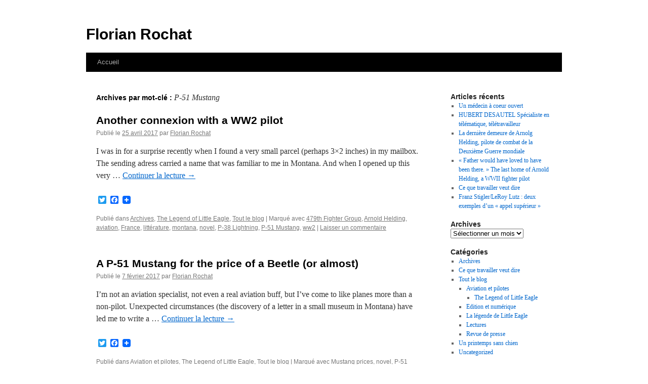

--- FILE ---
content_type: text/html; charset=UTF-8
request_url: http://www.florianrochat.com/wp/tag/p-51-mustang/
body_size: 9212
content:
<!DOCTYPE html>
<html lang="fr-FR">
<head>
<meta charset="UTF-8" />
<title>
P-51 Mustang | Florian Rochat	</title>
<link rel="profile" href="https://gmpg.org/xfn/11" />
<link rel="stylesheet" type="text/css" media="all" href="http://www.florianrochat.com/wp/wp-content/themes/twentyten/style.css?ver=20251202" />
<link rel="pingback" href="http://www.florianrochat.com/wp/xmlrpc.php">
<meta name='robots' content='max-image-preview:large' />
<link rel='dns-prefetch' href='//static.addtoany.com' />
<link rel="alternate" type="application/rss+xml" title="Florian Rochat &raquo; Flux" href="http://www.florianrochat.com/wp/feed/" />
<link rel="alternate" type="application/rss+xml" title="Florian Rochat &raquo; Flux des commentaires" href="http://www.florianrochat.com/wp/comments/feed/" />
<link rel="alternate" type="application/rss+xml" title="Florian Rochat &raquo; Flux de l’étiquette P-51 Mustang" href="http://www.florianrochat.com/wp/tag/p-51-mustang/feed/" />
<script type="text/javascript">
window._wpemojiSettings = {"baseUrl":"https:\/\/s.w.org\/images\/core\/emoji\/14.0.0\/72x72\/","ext":".png","svgUrl":"https:\/\/s.w.org\/images\/core\/emoji\/14.0.0\/svg\/","svgExt":".svg","source":{"concatemoji":"http:\/\/www.florianrochat.com\/wp\/wp-includes\/js\/wp-emoji-release.min.js?ver=6.2.8"}};
/*! This file is auto-generated */
!function(e,a,t){var n,r,o,i=a.createElement("canvas"),p=i.getContext&&i.getContext("2d");function s(e,t){p.clearRect(0,0,i.width,i.height),p.fillText(e,0,0);e=i.toDataURL();return p.clearRect(0,0,i.width,i.height),p.fillText(t,0,0),e===i.toDataURL()}function c(e){var t=a.createElement("script");t.src=e,t.defer=t.type="text/javascript",a.getElementsByTagName("head")[0].appendChild(t)}for(o=Array("flag","emoji"),t.supports={everything:!0,everythingExceptFlag:!0},r=0;r<o.length;r++)t.supports[o[r]]=function(e){if(p&&p.fillText)switch(p.textBaseline="top",p.font="600 32px Arial",e){case"flag":return s("\ud83c\udff3\ufe0f\u200d\u26a7\ufe0f","\ud83c\udff3\ufe0f\u200b\u26a7\ufe0f")?!1:!s("\ud83c\uddfa\ud83c\uddf3","\ud83c\uddfa\u200b\ud83c\uddf3")&&!s("\ud83c\udff4\udb40\udc67\udb40\udc62\udb40\udc65\udb40\udc6e\udb40\udc67\udb40\udc7f","\ud83c\udff4\u200b\udb40\udc67\u200b\udb40\udc62\u200b\udb40\udc65\u200b\udb40\udc6e\u200b\udb40\udc67\u200b\udb40\udc7f");case"emoji":return!s("\ud83e\udef1\ud83c\udffb\u200d\ud83e\udef2\ud83c\udfff","\ud83e\udef1\ud83c\udffb\u200b\ud83e\udef2\ud83c\udfff")}return!1}(o[r]),t.supports.everything=t.supports.everything&&t.supports[o[r]],"flag"!==o[r]&&(t.supports.everythingExceptFlag=t.supports.everythingExceptFlag&&t.supports[o[r]]);t.supports.everythingExceptFlag=t.supports.everythingExceptFlag&&!t.supports.flag,t.DOMReady=!1,t.readyCallback=function(){t.DOMReady=!0},t.supports.everything||(n=function(){t.readyCallback()},a.addEventListener?(a.addEventListener("DOMContentLoaded",n,!1),e.addEventListener("load",n,!1)):(e.attachEvent("onload",n),a.attachEvent("onreadystatechange",function(){"complete"===a.readyState&&t.readyCallback()})),(e=t.source||{}).concatemoji?c(e.concatemoji):e.wpemoji&&e.twemoji&&(c(e.twemoji),c(e.wpemoji)))}(window,document,window._wpemojiSettings);
</script>
<style type="text/css">
img.wp-smiley,
img.emoji {
	display: inline !important;
	border: none !important;
	box-shadow: none !important;
	height: 1em !important;
	width: 1em !important;
	margin: 0 0.07em !important;
	vertical-align: -0.1em !important;
	background: none !important;
	padding: 0 !important;
}
</style>
	<link rel='stylesheet' id='wp-block-library-css' href='http://www.florianrochat.com/wp/wp-includes/css/dist/block-library/style.min.css?ver=6.2.8' type='text/css' media='all' />
<style id='wp-block-library-theme-inline-css' type='text/css'>
.wp-block-audio figcaption{color:#555;font-size:13px;text-align:center}.is-dark-theme .wp-block-audio figcaption{color:hsla(0,0%,100%,.65)}.wp-block-audio{margin:0 0 1em}.wp-block-code{border:1px solid #ccc;border-radius:4px;font-family:Menlo,Consolas,monaco,monospace;padding:.8em 1em}.wp-block-embed figcaption{color:#555;font-size:13px;text-align:center}.is-dark-theme .wp-block-embed figcaption{color:hsla(0,0%,100%,.65)}.wp-block-embed{margin:0 0 1em}.blocks-gallery-caption{color:#555;font-size:13px;text-align:center}.is-dark-theme .blocks-gallery-caption{color:hsla(0,0%,100%,.65)}.wp-block-image figcaption{color:#555;font-size:13px;text-align:center}.is-dark-theme .wp-block-image figcaption{color:hsla(0,0%,100%,.65)}.wp-block-image{margin:0 0 1em}.wp-block-pullquote{border-bottom:4px solid;border-top:4px solid;color:currentColor;margin-bottom:1.75em}.wp-block-pullquote cite,.wp-block-pullquote footer,.wp-block-pullquote__citation{color:currentColor;font-size:.8125em;font-style:normal;text-transform:uppercase}.wp-block-quote{border-left:.25em solid;margin:0 0 1.75em;padding-left:1em}.wp-block-quote cite,.wp-block-quote footer{color:currentColor;font-size:.8125em;font-style:normal;position:relative}.wp-block-quote.has-text-align-right{border-left:none;border-right:.25em solid;padding-left:0;padding-right:1em}.wp-block-quote.has-text-align-center{border:none;padding-left:0}.wp-block-quote.is-large,.wp-block-quote.is-style-large,.wp-block-quote.is-style-plain{border:none}.wp-block-search .wp-block-search__label{font-weight:700}.wp-block-search__button{border:1px solid #ccc;padding:.375em .625em}:where(.wp-block-group.has-background){padding:1.25em 2.375em}.wp-block-separator.has-css-opacity{opacity:.4}.wp-block-separator{border:none;border-bottom:2px solid;margin-left:auto;margin-right:auto}.wp-block-separator.has-alpha-channel-opacity{opacity:1}.wp-block-separator:not(.is-style-wide):not(.is-style-dots){width:100px}.wp-block-separator.has-background:not(.is-style-dots){border-bottom:none;height:1px}.wp-block-separator.has-background:not(.is-style-wide):not(.is-style-dots){height:2px}.wp-block-table{margin:0 0 1em}.wp-block-table td,.wp-block-table th{word-break:normal}.wp-block-table figcaption{color:#555;font-size:13px;text-align:center}.is-dark-theme .wp-block-table figcaption{color:hsla(0,0%,100%,.65)}.wp-block-video figcaption{color:#555;font-size:13px;text-align:center}.is-dark-theme .wp-block-video figcaption{color:hsla(0,0%,100%,.65)}.wp-block-video{margin:0 0 1em}.wp-block-template-part.has-background{margin-bottom:0;margin-top:0;padding:1.25em 2.375em}
</style>
<link rel='stylesheet' id='classic-theme-styles-css' href='http://www.florianrochat.com/wp/wp-includes/css/classic-themes.min.css?ver=6.2.8' type='text/css' media='all' />
<style id='global-styles-inline-css' type='text/css'>
body{--wp--preset--color--black: #000;--wp--preset--color--cyan-bluish-gray: #abb8c3;--wp--preset--color--white: #fff;--wp--preset--color--pale-pink: #f78da7;--wp--preset--color--vivid-red: #cf2e2e;--wp--preset--color--luminous-vivid-orange: #ff6900;--wp--preset--color--luminous-vivid-amber: #fcb900;--wp--preset--color--light-green-cyan: #7bdcb5;--wp--preset--color--vivid-green-cyan: #00d084;--wp--preset--color--pale-cyan-blue: #8ed1fc;--wp--preset--color--vivid-cyan-blue: #0693e3;--wp--preset--color--vivid-purple: #9b51e0;--wp--preset--color--blue: #0066cc;--wp--preset--color--medium-gray: #666;--wp--preset--color--light-gray: #f1f1f1;--wp--preset--gradient--vivid-cyan-blue-to-vivid-purple: linear-gradient(135deg,rgba(6,147,227,1) 0%,rgb(155,81,224) 100%);--wp--preset--gradient--light-green-cyan-to-vivid-green-cyan: linear-gradient(135deg,rgb(122,220,180) 0%,rgb(0,208,130) 100%);--wp--preset--gradient--luminous-vivid-amber-to-luminous-vivid-orange: linear-gradient(135deg,rgba(252,185,0,1) 0%,rgba(255,105,0,1) 100%);--wp--preset--gradient--luminous-vivid-orange-to-vivid-red: linear-gradient(135deg,rgba(255,105,0,1) 0%,rgb(207,46,46) 100%);--wp--preset--gradient--very-light-gray-to-cyan-bluish-gray: linear-gradient(135deg,rgb(238,238,238) 0%,rgb(169,184,195) 100%);--wp--preset--gradient--cool-to-warm-spectrum: linear-gradient(135deg,rgb(74,234,220) 0%,rgb(151,120,209) 20%,rgb(207,42,186) 40%,rgb(238,44,130) 60%,rgb(251,105,98) 80%,rgb(254,248,76) 100%);--wp--preset--gradient--blush-light-purple: linear-gradient(135deg,rgb(255,206,236) 0%,rgb(152,150,240) 100%);--wp--preset--gradient--blush-bordeaux: linear-gradient(135deg,rgb(254,205,165) 0%,rgb(254,45,45) 50%,rgb(107,0,62) 100%);--wp--preset--gradient--luminous-dusk: linear-gradient(135deg,rgb(255,203,112) 0%,rgb(199,81,192) 50%,rgb(65,88,208) 100%);--wp--preset--gradient--pale-ocean: linear-gradient(135deg,rgb(255,245,203) 0%,rgb(182,227,212) 50%,rgb(51,167,181) 100%);--wp--preset--gradient--electric-grass: linear-gradient(135deg,rgb(202,248,128) 0%,rgb(113,206,126) 100%);--wp--preset--gradient--midnight: linear-gradient(135deg,rgb(2,3,129) 0%,rgb(40,116,252) 100%);--wp--preset--duotone--dark-grayscale: url('#wp-duotone-dark-grayscale');--wp--preset--duotone--grayscale: url('#wp-duotone-grayscale');--wp--preset--duotone--purple-yellow: url('#wp-duotone-purple-yellow');--wp--preset--duotone--blue-red: url('#wp-duotone-blue-red');--wp--preset--duotone--midnight: url('#wp-duotone-midnight');--wp--preset--duotone--magenta-yellow: url('#wp-duotone-magenta-yellow');--wp--preset--duotone--purple-green: url('#wp-duotone-purple-green');--wp--preset--duotone--blue-orange: url('#wp-duotone-blue-orange');--wp--preset--font-size--small: 13px;--wp--preset--font-size--medium: 20px;--wp--preset--font-size--large: 36px;--wp--preset--font-size--x-large: 42px;--wp--preset--spacing--20: 0.44rem;--wp--preset--spacing--30: 0.67rem;--wp--preset--spacing--40: 1rem;--wp--preset--spacing--50: 1.5rem;--wp--preset--spacing--60: 2.25rem;--wp--preset--spacing--70: 3.38rem;--wp--preset--spacing--80: 5.06rem;--wp--preset--shadow--natural: 6px 6px 9px rgba(0, 0, 0, 0.2);--wp--preset--shadow--deep: 12px 12px 50px rgba(0, 0, 0, 0.4);--wp--preset--shadow--sharp: 6px 6px 0px rgba(0, 0, 0, 0.2);--wp--preset--shadow--outlined: 6px 6px 0px -3px rgba(255, 255, 255, 1), 6px 6px rgba(0, 0, 0, 1);--wp--preset--shadow--crisp: 6px 6px 0px rgba(0, 0, 0, 1);}:where(.is-layout-flex){gap: 0.5em;}body .is-layout-flow > .alignleft{float: left;margin-inline-start: 0;margin-inline-end: 2em;}body .is-layout-flow > .alignright{float: right;margin-inline-start: 2em;margin-inline-end: 0;}body .is-layout-flow > .aligncenter{margin-left: auto !important;margin-right: auto !important;}body .is-layout-constrained > .alignleft{float: left;margin-inline-start: 0;margin-inline-end: 2em;}body .is-layout-constrained > .alignright{float: right;margin-inline-start: 2em;margin-inline-end: 0;}body .is-layout-constrained > .aligncenter{margin-left: auto !important;margin-right: auto !important;}body .is-layout-constrained > :where(:not(.alignleft):not(.alignright):not(.alignfull)){max-width: var(--wp--style--global--content-size);margin-left: auto !important;margin-right: auto !important;}body .is-layout-constrained > .alignwide{max-width: var(--wp--style--global--wide-size);}body .is-layout-flex{display: flex;}body .is-layout-flex{flex-wrap: wrap;align-items: center;}body .is-layout-flex > *{margin: 0;}:where(.wp-block-columns.is-layout-flex){gap: 2em;}.has-black-color{color: var(--wp--preset--color--black) !important;}.has-cyan-bluish-gray-color{color: var(--wp--preset--color--cyan-bluish-gray) !important;}.has-white-color{color: var(--wp--preset--color--white) !important;}.has-pale-pink-color{color: var(--wp--preset--color--pale-pink) !important;}.has-vivid-red-color{color: var(--wp--preset--color--vivid-red) !important;}.has-luminous-vivid-orange-color{color: var(--wp--preset--color--luminous-vivid-orange) !important;}.has-luminous-vivid-amber-color{color: var(--wp--preset--color--luminous-vivid-amber) !important;}.has-light-green-cyan-color{color: var(--wp--preset--color--light-green-cyan) !important;}.has-vivid-green-cyan-color{color: var(--wp--preset--color--vivid-green-cyan) !important;}.has-pale-cyan-blue-color{color: var(--wp--preset--color--pale-cyan-blue) !important;}.has-vivid-cyan-blue-color{color: var(--wp--preset--color--vivid-cyan-blue) !important;}.has-vivid-purple-color{color: var(--wp--preset--color--vivid-purple) !important;}.has-black-background-color{background-color: var(--wp--preset--color--black) !important;}.has-cyan-bluish-gray-background-color{background-color: var(--wp--preset--color--cyan-bluish-gray) !important;}.has-white-background-color{background-color: var(--wp--preset--color--white) !important;}.has-pale-pink-background-color{background-color: var(--wp--preset--color--pale-pink) !important;}.has-vivid-red-background-color{background-color: var(--wp--preset--color--vivid-red) !important;}.has-luminous-vivid-orange-background-color{background-color: var(--wp--preset--color--luminous-vivid-orange) !important;}.has-luminous-vivid-amber-background-color{background-color: var(--wp--preset--color--luminous-vivid-amber) !important;}.has-light-green-cyan-background-color{background-color: var(--wp--preset--color--light-green-cyan) !important;}.has-vivid-green-cyan-background-color{background-color: var(--wp--preset--color--vivid-green-cyan) !important;}.has-pale-cyan-blue-background-color{background-color: var(--wp--preset--color--pale-cyan-blue) !important;}.has-vivid-cyan-blue-background-color{background-color: var(--wp--preset--color--vivid-cyan-blue) !important;}.has-vivid-purple-background-color{background-color: var(--wp--preset--color--vivid-purple) !important;}.has-black-border-color{border-color: var(--wp--preset--color--black) !important;}.has-cyan-bluish-gray-border-color{border-color: var(--wp--preset--color--cyan-bluish-gray) !important;}.has-white-border-color{border-color: var(--wp--preset--color--white) !important;}.has-pale-pink-border-color{border-color: var(--wp--preset--color--pale-pink) !important;}.has-vivid-red-border-color{border-color: var(--wp--preset--color--vivid-red) !important;}.has-luminous-vivid-orange-border-color{border-color: var(--wp--preset--color--luminous-vivid-orange) !important;}.has-luminous-vivid-amber-border-color{border-color: var(--wp--preset--color--luminous-vivid-amber) !important;}.has-light-green-cyan-border-color{border-color: var(--wp--preset--color--light-green-cyan) !important;}.has-vivid-green-cyan-border-color{border-color: var(--wp--preset--color--vivid-green-cyan) !important;}.has-pale-cyan-blue-border-color{border-color: var(--wp--preset--color--pale-cyan-blue) !important;}.has-vivid-cyan-blue-border-color{border-color: var(--wp--preset--color--vivid-cyan-blue) !important;}.has-vivid-purple-border-color{border-color: var(--wp--preset--color--vivid-purple) !important;}.has-vivid-cyan-blue-to-vivid-purple-gradient-background{background: var(--wp--preset--gradient--vivid-cyan-blue-to-vivid-purple) !important;}.has-light-green-cyan-to-vivid-green-cyan-gradient-background{background: var(--wp--preset--gradient--light-green-cyan-to-vivid-green-cyan) !important;}.has-luminous-vivid-amber-to-luminous-vivid-orange-gradient-background{background: var(--wp--preset--gradient--luminous-vivid-amber-to-luminous-vivid-orange) !important;}.has-luminous-vivid-orange-to-vivid-red-gradient-background{background: var(--wp--preset--gradient--luminous-vivid-orange-to-vivid-red) !important;}.has-very-light-gray-to-cyan-bluish-gray-gradient-background{background: var(--wp--preset--gradient--very-light-gray-to-cyan-bluish-gray) !important;}.has-cool-to-warm-spectrum-gradient-background{background: var(--wp--preset--gradient--cool-to-warm-spectrum) !important;}.has-blush-light-purple-gradient-background{background: var(--wp--preset--gradient--blush-light-purple) !important;}.has-blush-bordeaux-gradient-background{background: var(--wp--preset--gradient--blush-bordeaux) !important;}.has-luminous-dusk-gradient-background{background: var(--wp--preset--gradient--luminous-dusk) !important;}.has-pale-ocean-gradient-background{background: var(--wp--preset--gradient--pale-ocean) !important;}.has-electric-grass-gradient-background{background: var(--wp--preset--gradient--electric-grass) !important;}.has-midnight-gradient-background{background: var(--wp--preset--gradient--midnight) !important;}.has-small-font-size{font-size: var(--wp--preset--font-size--small) !important;}.has-medium-font-size{font-size: var(--wp--preset--font-size--medium) !important;}.has-large-font-size{font-size: var(--wp--preset--font-size--large) !important;}.has-x-large-font-size{font-size: var(--wp--preset--font-size--x-large) !important;}
.wp-block-navigation a:where(:not(.wp-element-button)){color: inherit;}
:where(.wp-block-columns.is-layout-flex){gap: 2em;}
.wp-block-pullquote{font-size: 1.5em;line-height: 1.6;}
</style>
<link rel='stylesheet' id='twentyten-block-style-css' href='http://www.florianrochat.com/wp/wp-content/themes/twentyten/blocks.css?ver=20250220' type='text/css' media='all' />
<link rel='stylesheet' id='addtoany-css' href='http://www.florianrochat.com/wp/wp-content/plugins/add-to-any/addtoany.min.css?ver=1.16' type='text/css' media='all' />
<script type='text/javascript' id='addtoany-core-js-before'>
window.a2a_config=window.a2a_config||{};a2a_config.callbacks=[];a2a_config.overlays=[];a2a_config.templates={};a2a_localize = {
	Share: "Partager",
	Save: "Enregistrer",
	Subscribe: "S'abonner",
	Email: "E-mail",
	Bookmark: "Marque-page",
	ShowAll: "Montrer tout",
	ShowLess: "Montrer moins",
	FindServices: "Trouver des service(s)",
	FindAnyServiceToAddTo: "Trouver instantan&eacute;ment des services &agrave; ajouter &agrave;",
	PoweredBy: "Propuls&eacute; par",
	ShareViaEmail: "Partager par e-mail",
	SubscribeViaEmail: "S’abonner par e-mail",
	BookmarkInYourBrowser: "Ajouter un signet dans votre navigateur",
	BookmarkInstructions: "Appuyez sur Ctrl+D ou \u2318+D pour mettre cette page en signet",
	AddToYourFavorites: "Ajouter &agrave; vos favoris",
	SendFromWebOrProgram: "Envoyer depuis n’importe quelle adresse e-mail ou logiciel e-mail",
	EmailProgram: "Programme d’e-mail",
	More: "Plus&#8230;",
	ThanksForSharing: "Merci de partager !",
	ThanksForFollowing: "Merci de nous suivre !"
};
</script>
<script type='text/javascript' defer src='https://static.addtoany.com/menu/page.js' id='addtoany-core-js'></script>
<script type='text/javascript' src='http://www.florianrochat.com/wp/wp-includes/js/jquery/jquery.min.js?ver=3.6.4' id='jquery-core-js'></script>
<script type='text/javascript' src='http://www.florianrochat.com/wp/wp-includes/js/jquery/jquery-migrate.min.js?ver=3.4.0' id='jquery-migrate-js'></script>
<script type='text/javascript' defer src='http://www.florianrochat.com/wp/wp-content/plugins/add-to-any/addtoany.min.js?ver=1.1' id='addtoany-jquery-js'></script>
<link rel="https://api.w.org/" href="http://www.florianrochat.com/wp/wp-json/" /><link rel="alternate" type="application/json" href="http://www.florianrochat.com/wp/wp-json/wp/v2/tags/138" /><link rel="EditURI" type="application/rsd+xml" title="RSD" href="http://www.florianrochat.com/wp/xmlrpc.php?rsd" />
<link rel="wlwmanifest" type="application/wlwmanifest+xml" href="http://www.florianrochat.com/wp/wp-includes/wlwmanifest.xml" />
<meta name="generator" content="WordPress 6.2.8" />
<style type="text/css" id="custom-background-css">
body.custom-background { background-color: #ffffff; }
</style>
	</head>

<body class="archive tag tag-p-51-mustang tag-138 custom-background">
<svg xmlns="http://www.w3.org/2000/svg" viewBox="0 0 0 0" width="0" height="0" focusable="false" role="none" style="visibility: hidden; position: absolute; left: -9999px; overflow: hidden;" ><defs><filter id="wp-duotone-dark-grayscale"><feColorMatrix color-interpolation-filters="sRGB" type="matrix" values=" .299 .587 .114 0 0 .299 .587 .114 0 0 .299 .587 .114 0 0 .299 .587 .114 0 0 " /><feComponentTransfer color-interpolation-filters="sRGB" ><feFuncR type="table" tableValues="0 0.49803921568627" /><feFuncG type="table" tableValues="0 0.49803921568627" /><feFuncB type="table" tableValues="0 0.49803921568627" /><feFuncA type="table" tableValues="1 1" /></feComponentTransfer><feComposite in2="SourceGraphic" operator="in" /></filter></defs></svg><svg xmlns="http://www.w3.org/2000/svg" viewBox="0 0 0 0" width="0" height="0" focusable="false" role="none" style="visibility: hidden; position: absolute; left: -9999px; overflow: hidden;" ><defs><filter id="wp-duotone-grayscale"><feColorMatrix color-interpolation-filters="sRGB" type="matrix" values=" .299 .587 .114 0 0 .299 .587 .114 0 0 .299 .587 .114 0 0 .299 .587 .114 0 0 " /><feComponentTransfer color-interpolation-filters="sRGB" ><feFuncR type="table" tableValues="0 1" /><feFuncG type="table" tableValues="0 1" /><feFuncB type="table" tableValues="0 1" /><feFuncA type="table" tableValues="1 1" /></feComponentTransfer><feComposite in2="SourceGraphic" operator="in" /></filter></defs></svg><svg xmlns="http://www.w3.org/2000/svg" viewBox="0 0 0 0" width="0" height="0" focusable="false" role="none" style="visibility: hidden; position: absolute; left: -9999px; overflow: hidden;" ><defs><filter id="wp-duotone-purple-yellow"><feColorMatrix color-interpolation-filters="sRGB" type="matrix" values=" .299 .587 .114 0 0 .299 .587 .114 0 0 .299 .587 .114 0 0 .299 .587 .114 0 0 " /><feComponentTransfer color-interpolation-filters="sRGB" ><feFuncR type="table" tableValues="0.54901960784314 0.98823529411765" /><feFuncG type="table" tableValues="0 1" /><feFuncB type="table" tableValues="0.71764705882353 0.25490196078431" /><feFuncA type="table" tableValues="1 1" /></feComponentTransfer><feComposite in2="SourceGraphic" operator="in" /></filter></defs></svg><svg xmlns="http://www.w3.org/2000/svg" viewBox="0 0 0 0" width="0" height="0" focusable="false" role="none" style="visibility: hidden; position: absolute; left: -9999px; overflow: hidden;" ><defs><filter id="wp-duotone-blue-red"><feColorMatrix color-interpolation-filters="sRGB" type="matrix" values=" .299 .587 .114 0 0 .299 .587 .114 0 0 .299 .587 .114 0 0 .299 .587 .114 0 0 " /><feComponentTransfer color-interpolation-filters="sRGB" ><feFuncR type="table" tableValues="0 1" /><feFuncG type="table" tableValues="0 0.27843137254902" /><feFuncB type="table" tableValues="0.5921568627451 0.27843137254902" /><feFuncA type="table" tableValues="1 1" /></feComponentTransfer><feComposite in2="SourceGraphic" operator="in" /></filter></defs></svg><svg xmlns="http://www.w3.org/2000/svg" viewBox="0 0 0 0" width="0" height="0" focusable="false" role="none" style="visibility: hidden; position: absolute; left: -9999px; overflow: hidden;" ><defs><filter id="wp-duotone-midnight"><feColorMatrix color-interpolation-filters="sRGB" type="matrix" values=" .299 .587 .114 0 0 .299 .587 .114 0 0 .299 .587 .114 0 0 .299 .587 .114 0 0 " /><feComponentTransfer color-interpolation-filters="sRGB" ><feFuncR type="table" tableValues="0 0" /><feFuncG type="table" tableValues="0 0.64705882352941" /><feFuncB type="table" tableValues="0 1" /><feFuncA type="table" tableValues="1 1" /></feComponentTransfer><feComposite in2="SourceGraphic" operator="in" /></filter></defs></svg><svg xmlns="http://www.w3.org/2000/svg" viewBox="0 0 0 0" width="0" height="0" focusable="false" role="none" style="visibility: hidden; position: absolute; left: -9999px; overflow: hidden;" ><defs><filter id="wp-duotone-magenta-yellow"><feColorMatrix color-interpolation-filters="sRGB" type="matrix" values=" .299 .587 .114 0 0 .299 .587 .114 0 0 .299 .587 .114 0 0 .299 .587 .114 0 0 " /><feComponentTransfer color-interpolation-filters="sRGB" ><feFuncR type="table" tableValues="0.78039215686275 1" /><feFuncG type="table" tableValues="0 0.94901960784314" /><feFuncB type="table" tableValues="0.35294117647059 0.47058823529412" /><feFuncA type="table" tableValues="1 1" /></feComponentTransfer><feComposite in2="SourceGraphic" operator="in" /></filter></defs></svg><svg xmlns="http://www.w3.org/2000/svg" viewBox="0 0 0 0" width="0" height="0" focusable="false" role="none" style="visibility: hidden; position: absolute; left: -9999px; overflow: hidden;" ><defs><filter id="wp-duotone-purple-green"><feColorMatrix color-interpolation-filters="sRGB" type="matrix" values=" .299 .587 .114 0 0 .299 .587 .114 0 0 .299 .587 .114 0 0 .299 .587 .114 0 0 " /><feComponentTransfer color-interpolation-filters="sRGB" ><feFuncR type="table" tableValues="0.65098039215686 0.40392156862745" /><feFuncG type="table" tableValues="0 1" /><feFuncB type="table" tableValues="0.44705882352941 0.4" /><feFuncA type="table" tableValues="1 1" /></feComponentTransfer><feComposite in2="SourceGraphic" operator="in" /></filter></defs></svg><svg xmlns="http://www.w3.org/2000/svg" viewBox="0 0 0 0" width="0" height="0" focusable="false" role="none" style="visibility: hidden; position: absolute; left: -9999px; overflow: hidden;" ><defs><filter id="wp-duotone-blue-orange"><feColorMatrix color-interpolation-filters="sRGB" type="matrix" values=" .299 .587 .114 0 0 .299 .587 .114 0 0 .299 .587 .114 0 0 .299 .587 .114 0 0 " /><feComponentTransfer color-interpolation-filters="sRGB" ><feFuncR type="table" tableValues="0.098039215686275 1" /><feFuncG type="table" tableValues="0 0.66274509803922" /><feFuncB type="table" tableValues="0.84705882352941 0.41960784313725" /><feFuncA type="table" tableValues="1 1" /></feComponentTransfer><feComposite in2="SourceGraphic" operator="in" /></filter></defs></svg><div id="wrapper" class="hfeed">
		<a href="#content" class="screen-reader-text skip-link">Aller au contenu</a>
	<div id="header">
		<div id="masthead">
			<div id="branding" role="banner">
									<div id="site-title">
						<span>
							<a href="http://www.florianrochat.com/wp/" rel="home" >Florian Rochat</a>
						</span>
					</div>
								</div><!-- #branding -->

			<div id="access" role="navigation">
				<div class="menu"><ul>
<li ><a href="http://www.florianrochat.com/wp/">Accueil</a></li></ul></div>
			</div><!-- #access -->
		</div><!-- #masthead -->
	</div><!-- #header -->

	<div id="main">

		<div id="container">
			<div id="content" role="main">

				<h1 class="page-title">
				Archives par mot-clé&nbsp;: <span>P-51 Mustang</span>				</h1>

				



	
			<div id="post-846" class="post-846 post type-post status-publish format-standard hentry category-archives category-the-legend-of-little-eagle category-tout-le-blog tag-479th-fighter-group tag-arnold-helding tag-aviation tag-france tag-litterature tag-montana tag-novel tag-p-38-lightning tag-p-51-mustang tag-ww2">
			<h2 class="entry-title"><a href="http://www.florianrochat.com/wp/2017/04/25/another-connexion-with-a-ww2-pilot/" rel="bookmark">Another connexion with a WW2 pilot</a></h2>

			<div class="entry-meta">
				<span class="meta-prep meta-prep-author">Publié le</span> <a href="http://www.florianrochat.com/wp/2017/04/25/another-connexion-with-a-ww2-pilot/" title="13:48" rel="bookmark"><span class="entry-date">25 avril 2017</span></a> <span class="meta-sep">par</span> <span class="author vcard"><a class="url fn n" href="http://www.florianrochat.com/wp/author/fl_admin/" title="Afficher tous les articles par Florian Rochat">Florian Rochat</a></span>			</div><!-- .entry-meta -->

					<div class="entry-summary">
				<p>I was in for a surprise recently when I found a very small parcel (perhaps 3&#215;2 inches) in my mailbox. The sending adress carried a name that was familiar to me in Montana. And when I opened up this very &hellip; <a href="http://www.florianrochat.com/wp/2017/04/25/another-connexion-with-a-ww2-pilot/">Continuer la lecture <span class="meta-nav">&rarr;</span></a></p>
<div class="addtoany_share_save_container addtoany_content addtoany_content_bottom"><div class="a2a_kit a2a_kit_size_16 addtoany_list" data-a2a-url="http://www.florianrochat.com/wp/2017/04/25/another-connexion-with-a-ww2-pilot/" data-a2a-title="Another connexion with a WW2 pilot"><a class="a2a_button_twitter" href="https://www.addtoany.com/add_to/twitter?linkurl=http%3A%2F%2Fwww.florianrochat.com%2Fwp%2F2017%2F04%2F25%2Fanother-connexion-with-a-ww2-pilot%2F&amp;linkname=Another%20connexion%20with%20a%20WW2%20pilot" title="Twitter" rel="nofollow noopener" target="_blank"></a><a class="a2a_button_facebook" href="https://www.addtoany.com/add_to/facebook?linkurl=http%3A%2F%2Fwww.florianrochat.com%2Fwp%2F2017%2F04%2F25%2Fanother-connexion-with-a-ww2-pilot%2F&amp;linkname=Another%20connexion%20with%20a%20WW2%20pilot" title="Facebook" rel="nofollow noopener" target="_blank"></a><a class="a2a_dd addtoany_share_save addtoany_share" href="https://www.addtoany.com/share"><img src="https://static.addtoany.com/buttons/favicon.png" alt="Share"></a></div></div>			</div><!-- .entry-summary -->
	
			<div class="entry-utility">
									<span class="cat-links">
						<span class="entry-utility-prep entry-utility-prep-cat-links">Publié dans</span> <a href="http://www.florianrochat.com/wp/category/archives/" rel="category tag">Archives</a>, <a href="http://www.florianrochat.com/wp/category/tout-le-blog/aviation-et-pilotes/the-legend-of-little-eagle/" rel="category tag">The Legend of Little Eagle</a>, <a href="http://www.florianrochat.com/wp/category/tout-le-blog/" rel="category tag">Tout le blog</a>					</span>
					<span class="meta-sep">|</span>
				
								<span class="tag-links">
					<span class="entry-utility-prep entry-utility-prep-tag-links">Marqué avec</span> <a href="http://www.florianrochat.com/wp/tag/479th-fighter-group/" rel="tag">479th Fighter Group</a>, <a href="http://www.florianrochat.com/wp/tag/arnold-helding/" rel="tag">Arnold Helding</a>, <a href="http://www.florianrochat.com/wp/tag/aviation/" rel="tag">aviation</a>, <a href="http://www.florianrochat.com/wp/tag/france/" rel="tag">France</a>, <a href="http://www.florianrochat.com/wp/tag/litterature/" rel="tag">littérature</a>, <a href="http://www.florianrochat.com/wp/tag/montana/" rel="tag">montana</a>, <a href="http://www.florianrochat.com/wp/tag/novel/" rel="tag">novel</a>, <a href="http://www.florianrochat.com/wp/tag/p-38-lightning/" rel="tag">P-38 Lightning</a>, <a href="http://www.florianrochat.com/wp/tag/p-51-mustang/" rel="tag">P-51 Mustang</a>, <a href="http://www.florianrochat.com/wp/tag/ww2/" rel="tag">ww2</a>				</span>
				<span class="meta-sep">|</span>
				
				<span class="comments-link"><a href="http://www.florianrochat.com/wp/2017/04/25/another-connexion-with-a-ww2-pilot/#respond">Laisser un commentaire</a></span>

							</div><!-- .entry-utility -->
		</div><!-- #post-846 -->

		
	

	
			<div id="post-591" class="post-591 post type-post status-publish format-standard hentry category-aviation-et-pilotes category-the-legend-of-little-eagle category-tout-le-blog tag-mustang-prices tag-novel tag-p-51-mustang tag-pilots tag-the-legend-of-little-eaglebeetle tag-wwii">
			<h2 class="entry-title"><a href="http://www.florianrochat.com/wp/2017/02/07/a-p-51-mustang-for-the-price-of-a-beetle-or-almost/" rel="bookmark">A P-51 Mustang for the price of a Beetle (or almost)</a></h2>

			<div class="entry-meta">
				<span class="meta-prep meta-prep-author">Publié le</span> <a href="http://www.florianrochat.com/wp/2017/02/07/a-p-51-mustang-for-the-price-of-a-beetle-or-almost/" title="17:45" rel="bookmark"><span class="entry-date">7 février 2017</span></a> <span class="meta-sep">par</span> <span class="author vcard"><a class="url fn n" href="http://www.florianrochat.com/wp/author/fl_admin/" title="Afficher tous les articles par Florian Rochat">Florian Rochat</a></span>			</div><!-- .entry-meta -->

					<div class="entry-summary">
				<p>I’m not an aviation specialist, not even a real aviation buff, but I’ve come to like planes more than a non-pilot. Unexpected circumstances (the discovery of a letter in a small museum in Montana) have led me to write a &hellip; <a href="http://www.florianrochat.com/wp/2017/02/07/a-p-51-mustang-for-the-price-of-a-beetle-or-almost/">Continuer la lecture <span class="meta-nav">&rarr;</span></a></p>
<div class="addtoany_share_save_container addtoany_content addtoany_content_bottom"><div class="a2a_kit a2a_kit_size_16 addtoany_list" data-a2a-url="http://www.florianrochat.com/wp/2017/02/07/a-p-51-mustang-for-the-price-of-a-beetle-or-almost/" data-a2a-title="A P-51 Mustang for the price of a Beetle (or almost)"><a class="a2a_button_twitter" href="https://www.addtoany.com/add_to/twitter?linkurl=http%3A%2F%2Fwww.florianrochat.com%2Fwp%2F2017%2F02%2F07%2Fa-p-51-mustang-for-the-price-of-a-beetle-or-almost%2F&amp;linkname=A%20P-51%20Mustang%20for%20the%20price%20of%20a%20Beetle%20%28or%20almost%29" title="Twitter" rel="nofollow noopener" target="_blank"></a><a class="a2a_button_facebook" href="https://www.addtoany.com/add_to/facebook?linkurl=http%3A%2F%2Fwww.florianrochat.com%2Fwp%2F2017%2F02%2F07%2Fa-p-51-mustang-for-the-price-of-a-beetle-or-almost%2F&amp;linkname=A%20P-51%20Mustang%20for%20the%20price%20of%20a%20Beetle%20%28or%20almost%29" title="Facebook" rel="nofollow noopener" target="_blank"></a><a class="a2a_dd addtoany_share_save addtoany_share" href="https://www.addtoany.com/share"><img src="https://static.addtoany.com/buttons/favicon.png" alt="Share"></a></div></div>			</div><!-- .entry-summary -->
	
			<div class="entry-utility">
									<span class="cat-links">
						<span class="entry-utility-prep entry-utility-prep-cat-links">Publié dans</span> <a href="http://www.florianrochat.com/wp/category/tout-le-blog/aviation-et-pilotes/" rel="category tag">Aviation et pilotes</a>, <a href="http://www.florianrochat.com/wp/category/tout-le-blog/aviation-et-pilotes/the-legend-of-little-eagle/" rel="category tag">The Legend of Little Eagle</a>, <a href="http://www.florianrochat.com/wp/category/tout-le-blog/" rel="category tag">Tout le blog</a>					</span>
					<span class="meta-sep">|</span>
				
								<span class="tag-links">
					<span class="entry-utility-prep entry-utility-prep-tag-links">Marqué avec</span> <a href="http://www.florianrochat.com/wp/tag/mustang-prices/" rel="tag">Mustang prices</a>, <a href="http://www.florianrochat.com/wp/tag/novel/" rel="tag">novel</a>, <a href="http://www.florianrochat.com/wp/tag/p-51-mustang/" rel="tag">P-51 Mustang</a>, <a href="http://www.florianrochat.com/wp/tag/pilots/" rel="tag">pilots</a>, <a href="http://www.florianrochat.com/wp/tag/the-legend-of-little-eaglebeetle/" rel="tag">The Legend of Little EagleBeetle</a>, <a href="http://www.florianrochat.com/wp/tag/wwii/" rel="tag">WWII</a>				</span>
				<span class="meta-sep">|</span>
				
				<span class="comments-link"><a href="http://www.florianrochat.com/wp/2017/02/07/a-p-51-mustang-for-the-price-of-a-beetle-or-almost/#respond">Laisser un commentaire</a></span>

							</div><!-- .entry-utility -->
		</div><!-- #post-591 -->

		
	

	
			<div id="post-815" class="post-815 post type-post status-publish format-standard hentry category-aviation-et-pilotes category-la-legende-de-little-eagle category-tout-le-blog tag-aviation tag-chuck-yeager tag-coccinelle tag-litterature tag-p-51-mustang tag-pilotes tag-roman tag-seconde-guerre-mondiale tag-us-air-force tag-warbirds">
			<h2 class="entry-title"><a href="http://www.florianrochat.com/wp/2017/02/05/un-p-51-mustang-pour-le-prix-dune-coccinelle-ou-presque/" rel="bookmark">Un P-51 Mustang pour le prix d&rsquo;une Coccinelle (ou presque)</a></h2>

			<div class="entry-meta">
				<span class="meta-prep meta-prep-author">Publié le</span> <a href="http://www.florianrochat.com/wp/2017/02/05/un-p-51-mustang-pour-le-prix-dune-coccinelle-ou-presque/" title="18:51" rel="bookmark"><span class="entry-date">5 février 2017</span></a> <span class="meta-sep">par</span> <span class="author vcard"><a class="url fn n" href="http://www.florianrochat.com/wp/author/fl_admin/" title="Afficher tous les articles par Florian Rochat">Florian Rochat</a></span>			</div><!-- .entry-meta -->

					<div class="entry-summary">
				<p>Je ne suis pas un spécialiste de l’aviation, mais j’en suis venu à aimer les avions davantage que les non-pilotes. Des circonstances inattendues (la découverte d’une lettre dans un petit musée du Montana) m’ont conduit à écrire un roman sur &hellip; <a href="http://www.florianrochat.com/wp/2017/02/05/un-p-51-mustang-pour-le-prix-dune-coccinelle-ou-presque/">Continuer la lecture <span class="meta-nav">&rarr;</span></a></p>
<div class="addtoany_share_save_container addtoany_content addtoany_content_bottom"><div class="a2a_kit a2a_kit_size_16 addtoany_list" data-a2a-url="http://www.florianrochat.com/wp/2017/02/05/un-p-51-mustang-pour-le-prix-dune-coccinelle-ou-presque/" data-a2a-title="Un P-51 Mustang pour le prix d’une Coccinelle (ou presque)"><a class="a2a_button_twitter" href="https://www.addtoany.com/add_to/twitter?linkurl=http%3A%2F%2Fwww.florianrochat.com%2Fwp%2F2017%2F02%2F05%2Fun-p-51-mustang-pour-le-prix-dune-coccinelle-ou-presque%2F&amp;linkname=Un%20P-51%20Mustang%20pour%20le%20prix%20d%E2%80%99une%20Coccinelle%20%28ou%20presque%29" title="Twitter" rel="nofollow noopener" target="_blank"></a><a class="a2a_button_facebook" href="https://www.addtoany.com/add_to/facebook?linkurl=http%3A%2F%2Fwww.florianrochat.com%2Fwp%2F2017%2F02%2F05%2Fun-p-51-mustang-pour-le-prix-dune-coccinelle-ou-presque%2F&amp;linkname=Un%20P-51%20Mustang%20pour%20le%20prix%20d%E2%80%99une%20Coccinelle%20%28ou%20presque%29" title="Facebook" rel="nofollow noopener" target="_blank"></a><a class="a2a_dd addtoany_share_save addtoany_share" href="https://www.addtoany.com/share"><img src="https://static.addtoany.com/buttons/favicon.png" alt="Share"></a></div></div>			</div><!-- .entry-summary -->
	
			<div class="entry-utility">
									<span class="cat-links">
						<span class="entry-utility-prep entry-utility-prep-cat-links">Publié dans</span> <a href="http://www.florianrochat.com/wp/category/tout-le-blog/aviation-et-pilotes/" rel="category tag">Aviation et pilotes</a>, <a href="http://www.florianrochat.com/wp/category/tout-le-blog/la-legende-de-little-eagle/" rel="category tag">La légende de Little Eagle</a>, <a href="http://www.florianrochat.com/wp/category/tout-le-blog/" rel="category tag">Tout le blog</a>					</span>
					<span class="meta-sep">|</span>
				
								<span class="tag-links">
					<span class="entry-utility-prep entry-utility-prep-tag-links">Marqué avec</span> <a href="http://www.florianrochat.com/wp/tag/aviation/" rel="tag">aviation</a>, <a href="http://www.florianrochat.com/wp/tag/chuck-yeager/" rel="tag">Chuck Yeager</a>, <a href="http://www.florianrochat.com/wp/tag/coccinelle/" rel="tag">Coccinelle</a>, <a href="http://www.florianrochat.com/wp/tag/litterature/" rel="tag">littérature</a>, <a href="http://www.florianrochat.com/wp/tag/p-51-mustang/" rel="tag">P-51 Mustang</a>, <a href="http://www.florianrochat.com/wp/tag/pilotes/" rel="tag">Pilotes</a>, <a href="http://www.florianrochat.com/wp/tag/roman/" rel="tag">roman</a>, <a href="http://www.florianrochat.com/wp/tag/seconde-guerre-mondiale/" rel="tag">Seconde guerre mondiale</a>, <a href="http://www.florianrochat.com/wp/tag/us-air-force/" rel="tag">US Air Force</a>, <a href="http://www.florianrochat.com/wp/tag/warbirds/" rel="tag">warbirds</a>				</span>
				<span class="meta-sep">|</span>
				
				<span class="comments-link"><a href="http://www.florianrochat.com/wp/2017/02/05/un-p-51-mustang-pour-le-prix-dune-coccinelle-ou-presque/#respond">Laisser un commentaire</a></span>

							</div><!-- .entry-utility -->
		</div><!-- #post-815 -->

		
	

			</div><!-- #content -->
		</div><!-- #container -->


		<div id="primary" class="widget-area" role="complementary">
			<ul class="xoxo">


		<li id="recent-posts-3" class="widget-container widget_recent_entries">
		<h3 class="widget-title">Articles récents</h3>
		<ul>
											<li>
					<a href="http://www.florianrochat.com/wp/2020/11/15/un-medecin-a-coeur-ouvert/">Un médecin à coeur ouvert</a>
									</li>
											<li>
					<a href="http://www.florianrochat.com/wp/2020/03/19/hubert-desautel-specialiste-en-telematique-teletravailleur/">HUBERT DESAUTEL  Spécialiste en télématique, télétravailleur</a>
									</li>
											<li>
					<a href="http://www.florianrochat.com/wp/2019/12/27/la-derniere-demeure-de-arnolg-helding-pilote-de-combat-de-la-deuxieme-guerre-mondiale/">La dernière demeure de Arnolg Helding, pilote de combat de la Deuxième Guerre mondiale</a>
									</li>
											<li>
					<a href="http://www.florianrochat.com/wp/2019/12/11/father-would-have-loved-to-have-been-there-the-last-home-of-arnold-helding-a-wwii-fighter-pilot/">« Father would have loved to have been there. » The last home of Arnold Helding, a WWII fighter pilot</a>
									</li>
											<li>
					<a href="http://www.florianrochat.com/wp/2019/01/07/ce-que-travailler-veut-dire/">Ce que travailler veut dire</a>
									</li>
											<li>
					<a href="http://www.florianrochat.com/wp/2018/07/05/franz-stigler-leroy-lutz-deux-exemples-dun-appel-superieur/">Franz Stigler/LeRoy Lutz : deux exemples d’un « appel supérieur »</a>
									</li>
					</ul>

		</li>			</ul>
		</div><!-- #primary .widget-area -->


		<div id="secondary" class="widget-area" role="complementary">
			<ul class="xoxo">
				<li id="archives-3" class="widget-container widget_archive"><h3 class="widget-title">Archives</h3>		<label class="screen-reader-text" for="archives-dropdown-3">Archives</label>
		<select id="archives-dropdown-3" name="archive-dropdown">
			
			<option value="">Sélectionner un mois</option>
				<option value='http://www.florianrochat.com/wp/2020/11/'> novembre 2020 </option>
	<option value='http://www.florianrochat.com/wp/2020/03/'> mars 2020 </option>
	<option value='http://www.florianrochat.com/wp/2019/12/'> décembre 2019 </option>
	<option value='http://www.florianrochat.com/wp/2019/01/'> janvier 2019 </option>
	<option value='http://www.florianrochat.com/wp/2018/07/'> juillet 2018 </option>
	<option value='http://www.florianrochat.com/wp/2018/03/'> mars 2018 </option>
	<option value='http://www.florianrochat.com/wp/2017/08/'> août 2017 </option>
	<option value='http://www.florianrochat.com/wp/2017/06/'> juin 2017 </option>
	<option value='http://www.florianrochat.com/wp/2017/04/'> avril 2017 </option>
	<option value='http://www.florianrochat.com/wp/2017/02/'> février 2017 </option>
	<option value='http://www.florianrochat.com/wp/2017/01/'> janvier 2017 </option>
	<option value='http://www.florianrochat.com/wp/2016/07/'> juillet 2016 </option>
	<option value='http://www.florianrochat.com/wp/2015/10/'> octobre 2015 </option>
	<option value='http://www.florianrochat.com/wp/2015/09/'> septembre 2015 </option>
	<option value='http://www.florianrochat.com/wp/2015/06/'> juin 2015 </option>
	<option value='http://www.florianrochat.com/wp/2015/05/'> mai 2015 </option>
	<option value='http://www.florianrochat.com/wp/2015/03/'> mars 2015 </option>
	<option value='http://www.florianrochat.com/wp/2014/08/'> août 2014 </option>
	<option value='http://www.florianrochat.com/wp/2014/05/'> mai 2014 </option>
	<option value='http://www.florianrochat.com/wp/2014/03/'> mars 2014 </option>
	<option value='http://www.florianrochat.com/wp/2014/01/'> janvier 2014 </option>
	<option value='http://www.florianrochat.com/wp/2013/11/'> novembre 2013 </option>
	<option value='http://www.florianrochat.com/wp/2013/09/'> septembre 2013 </option>
	<option value='http://www.florianrochat.com/wp/2013/07/'> juillet 2013 </option>
	<option value='http://www.florianrochat.com/wp/2013/06/'> juin 2013 </option>
	<option value='http://www.florianrochat.com/wp/2013/05/'> mai 2013 </option>
	<option value='http://www.florianrochat.com/wp/2013/01/'> janvier 2013 </option>
	<option value='http://www.florianrochat.com/wp/2012/12/'> décembre 2012 </option>
	<option value='http://www.florianrochat.com/wp/2012/11/'> novembre 2012 </option>
	<option value='http://www.florianrochat.com/wp/2012/10/'> octobre 2012 </option>
	<option value='http://www.florianrochat.com/wp/2012/09/'> septembre 2012 </option>
	<option value='http://www.florianrochat.com/wp/2012/08/'> août 2012 </option>
	<option value='http://www.florianrochat.com/wp/2012/06/'> juin 2012 </option>
	<option value='http://www.florianrochat.com/wp/2012/05/'> mai 2012 </option>
	<option value='http://www.florianrochat.com/wp/2012/04/'> avril 2012 </option>
	<option value='http://www.florianrochat.com/wp/2012/03/'> mars 2012 </option>
	<option value='http://www.florianrochat.com/wp/2012/02/'> février 2012 </option>
	<option value='http://www.florianrochat.com/wp/2012/01/'> janvier 2012 </option>

		</select>

<script type="text/javascript">
/* <![CDATA[ */
(function() {
	var dropdown = document.getElementById( "archives-dropdown-3" );
	function onSelectChange() {
		if ( dropdown.options[ dropdown.selectedIndex ].value !== '' ) {
			document.location.href = this.options[ this.selectedIndex ].value;
		}
	}
	dropdown.onchange = onSelectChange;
})();
/* ]]> */
</script>
			</li><li id="categories-3" class="widget-container widget_categories"><h3 class="widget-title">Catégories</h3>
			<ul>
					<li class="cat-item cat-item-81"><a href="http://www.florianrochat.com/wp/category/archives/">Archives</a>
</li>
	<li class="cat-item cat-item-210"><a href="http://www.florianrochat.com/wp/category/ce-que-travailler-veut-dire/">Ce que travailler veut dire</a>
</li>
	<li class="cat-item cat-item-3"><a href="http://www.florianrochat.com/wp/category/tout-le-blog/">Tout le blog</a>
<ul class='children'>
	<li class="cat-item cat-item-20"><a href="http://www.florianrochat.com/wp/category/tout-le-blog/aviation-et-pilotes/">Aviation et pilotes</a>
	<ul class='children'>
	<li class="cat-item cat-item-113"><a href="http://www.florianrochat.com/wp/category/tout-le-blog/aviation-et-pilotes/the-legend-of-little-eagle/">The Legend of Little Eagle</a>
</li>
	</ul>
</li>
	<li class="cat-item cat-item-14"><a href="http://www.florianrochat.com/wp/category/tout-le-blog/edition-et-numerique/">Edition et numérique</a>
</li>
	<li class="cat-item cat-item-10"><a href="http://www.florianrochat.com/wp/category/tout-le-blog/la-legende-de-little-eagle/">La légende de Little Eagle</a>
</li>
	<li class="cat-item cat-item-25"><a href="http://www.florianrochat.com/wp/category/tout-le-blog/lectures/">Lectures</a>
</li>
	<li class="cat-item cat-item-53"><a href="http://www.florianrochat.com/wp/category/tout-le-blog/revue-de-presse/">Revue de presse</a>
</li>
</ul>
</li>
	<li class="cat-item cat-item-93"><a href="http://www.florianrochat.com/wp/category/un-printemps-sans-chien/">Un printemps sans chien</a>
</li>
	<li class="cat-item cat-item-1"><a href="http://www.florianrochat.com/wp/category/uncategorized/">Uncategorized</a>
</li>
			</ul>

			</li>			</ul>
		</div><!-- #secondary .widget-area -->

	</div><!-- #main -->

	<div id="footer" role="contentinfo">
		<div id="colophon">



			<div id="site-info">
				<a href="http://www.florianrochat.com/wp/" rel="home">
					Florian Rochat				</a>
							</div><!-- #site-info -->

			<div id="site-generator">
								<a href="https://wordpress.org/" class="imprint" title="Plate-forme de publication personnelle à la pointe de la sémantique">
					Fièrement propulsé par WordPress				</a>
			</div><!-- #site-generator -->

		</div><!-- #colophon -->
	</div><!-- #footer -->

</div><!-- #wrapper -->

</body>
</html>
